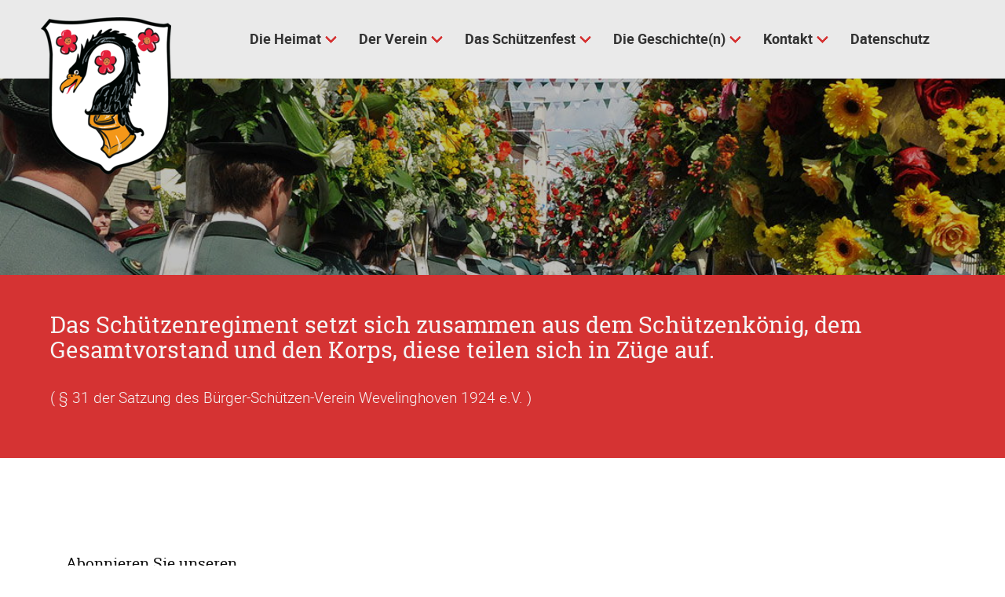

--- FILE ---
content_type: text/html; charset=utf-8
request_url: http://home.bsv-wevelinghoven.info/das-schuetzenfest.html
body_size: 19191
content:
<!DOCTYPE html>
<html lang="de">
<head>
<meta charset="utf-8">
<title>Das Schützenfest - BSV Wevelinghoven</title>
<base href="http://home.bsv-wevelinghoven.info/">
<meta name="robots" content="noindex,nofollow">
<meta name="description" content="">
<meta name="generator" content="Contao Open Source CMS">
<meta name="viewport" content="width=device-width,initial-scale=1.0">
<meta property="og:title" content="Das Schützenfest - BSV Wevelinghoven" />
<meta property="og:description" content="" />
<meta property="og:url" content="http://home.bsv-wevelinghoven.info/das-schuetzenfest.html" />
<link rel="shortcut icon" href="files/naturetheme/img/favicon.ico" type="image/x-icon" />
<link rel="stylesheet" type="text/css" media="all" href="assets/css/nature.scss-e744152a.css">
<link rel="stylesheet" href="assets/css/layout.min.css,responsive.min.css,social_feed.scss,swipe.min.css...-c1017f6f.css">
<script src="assets/js/jquery.min.js,mootools.min.js,theme.js-5e0b2fb0.js"></script>
<style>#header{height:350px}#left{width:350px;right:350px}#container{padding-left:350px}</style>
</head>
<body id="top" class="chrome" itemscope itemtype="http://schema.org/WebPage">
<div id="wrapper">
<header id="header">
<div class="inside">
<!-- indexer::stop -->
<nav class="mod_navigation navbar block" itemscope itemtype="http://schema.org/SiteNavigationElement" aria-label="main navigation">
<div class="navbar-brand">
<a class="navbar-item" href="http://home.bsv-wevelinghoven.info/">
<div class="mod_article block" id="article-9">
<div class="container content">
<div class="ce_image first last  block">
<figure class="image_container" style="margin-top:150px;">
<img src="assets/images/8/BSV_Wappen_high-a2743317.png" width="166" height="200" alt="" itemprop="image">
</figure>
</div>
</div>
</div>
</a>
<a role="button" class="navbar-burger burger" aria-label="menu" aria-expanded="false" data-target="navbarMain">
<span aria-hidden="true"></span>
<span aria-hidden="true"></span>
<span aria-hidden="true"></span>
</a>
</div>
<a href="das-schuetzenfest.html#skipNavigation1" class="invisible">Navigation überspringen</a>
<div id="navbarMain" class="navbar-menu is-primary">
<div class="navbar-start level_1">
<div class="navbar-item has-dropdown is-hoverable submenu home sibling first">      <a href="./" title="Die Heimat" class="navbar-link  submenu home sibling first" aria-haspopup="true" itemprop="url"><span itemprop="name">Die Heimat</span><span class="toggle-more active"><i class="fas fa-plus-square"></i></span><span class="toggle-less"><i class="fas fa-minus-square"></i></span></a><div class="navbar-dropdown level_2">
<a href="index/neuigkeiten.html" title="Neuigkeiten" class="navbar-item  first" itemprop="url"><span itemprop="name">Neuigkeiten</span></a>                <a href="index/aktionen.html" title="Aktionen" class="navbar-item  " itemprop="url"><span itemprop="name">Aktionen</span></a>                <a href="index/termine.html" title="Termine" class="navbar-item  " itemprop="url"><span itemprop="name">Termine</span></a>                <a href="die-geschichte-n/pressechronik.html" title="Presseberichte" class="navbar-item  last" itemprop="url"><span itemprop="name">Presseberichte</span></a>
</div>
</div>      <div class="navbar-item has-dropdown is-hoverable submenu sibling">      <a href="der-verein.html" title="Der Verein" class="navbar-link  submenu sibling" aria-haspopup="true" itemprop="url"><span itemprop="name">Der Verein</span><span class="toggle-more active"><i class="fas fa-plus-square"></i></span><span class="toggle-less"><i class="fas fa-minus-square"></i></span></a><div class="navbar-dropdown level_2">
<a href="der-verein/satzung.html" title="Satzung" class="navbar-item  first" itemprop="url"><span itemprop="name">Satzung</span></a>                <a href="der-verein/gesamtvorstand.html" title="Gesamtvorstand" class="navbar-item  " itemprop="url"><span itemprop="name">Gesamtvorstand</span></a>                <a href="der-verein/ehrenrat.html" title="Ehrenrat" class="navbar-item  " itemprop="url"><span itemprop="name">Ehrenrat</span></a>                <a href="der-verein/ehrenmitglieder.html" title="Ehrenmitglieder" class="navbar-item  " itemprop="url"><span itemprop="name">Ehrenmitglieder</span></a>                <a href="der-verein/corps.html" title="Corps" class="navbar-item  last" itemprop="url"><span itemprop="name">Corps</span></a>
</div>
</div>      <div class="navbar-item has-dropdown is-hoverable active submenu">      <a href="das-schuetzenfest.html" title="Das Schützenfest" class="navbar-link  active submenu" aria-haspopup="true" itemprop="url"><span itemprop="name">Das Schützenfest</span><span class="toggle-more active"><i class="fas fa-plus-square"></i></span><span class="toggle-less"><i class="fas fa-minus-square"></i></span></a><div class="navbar-dropdown level_2">
<a href="das-schuetzenfest/schuetzenkoenigspaare.html" title="Schützenkönigspaare" class="navbar-item  first" itemprop="url"><span itemprop="name">Schützenkönigspaare</span></a>                <a href="das-schuetzenfest/koenig-der-jungen-schuetzen.html" title="König der jungen Schützen" class="navbar-item  " itemprop="url"><span itemprop="name">König der jungen Schützen</span></a>                <a href="das-schuetzenfest/edelknabenkoenig.html" title="Edelknabenkönig" class="navbar-item  last" itemprop="url"><span itemprop="name">Edelknabenkönig</span></a>
</div>
</div>      <div class="navbar-item has-dropdown is-hoverable submenu sibling">      <a href="die-geschichte-n.html" title="Die Geschichte&#40;n&#41;" class="navbar-link  submenu sibling" aria-haspopup="true" itemprop="url"><span itemprop="name">Die Geschichte&#40;n&#41;</span><span class="toggle-more active"><i class="fas fa-plus-square"></i></span><span class="toggle-less"><i class="fas fa-minus-square"></i></span></a><div class="navbar-dropdown level_2">
<a href="archivgeschichten.html" title="Archivgeschichten" class="navbar-item  first" itemprop="url"><span itemprop="name">Archivgeschichten</span></a>                <a href="die-geschichte-n/o-ton.html" title="O-Ton" class="navbar-item  " itemprop="url"><span itemprop="name">O-Ton</span></a>                <a href="die-geschichte-n/podcast.html" title="Podcast" class="navbar-item  " itemprop="url"><span itemprop="name">Podcast</span></a>                <a href="die-geschichte-n/pressechronik.html" title="Pressechronik" class="navbar-item  " itemprop="url"><span itemprop="name">Pressechronik</span></a>                <a href="die-geschichte-n/auszeichnungen.html" title="Auszeichnungen" class="navbar-item  " itemprop="url"><span itemprop="name">Auszeichnungen</span></a>                <a href="die-geschichte-n/ehrenamt.html" title="Ehrenamt" class="navbar-item  last" itemprop="url"><span itemprop="name">Ehrenamt</span></a>
</div>
</div>      <div class="navbar-item has-dropdown is-hoverable submenu contact sibling">      <a href="kontakt-2.html" title="Kontakt" class="navbar-link  submenu contact sibling" aria-haspopup="true" itemprop="url"><span itemprop="name">Kontakt</span><span class="toggle-more active"><i class="fas fa-plus-square"></i></span><span class="toggle-less"><i class="fas fa-minus-square"></i></span></a><div class="navbar-dropdown level_2">
<a href="service/ansprechpartner.html" title="Ansprechpartner" class="navbar-item  first" itemprop="url"><span itemprop="name">Ansprechpartner</span></a>                <a href="service/bsv-satzung/downloads.html" title="Downloads" class="navbar-item  " itemprop="url"><span itemprop="name">Downloads</span></a>                <a href="impressum.html" title="Impressum" class="navbar-item  last" itemprop="url"><span itemprop="name">Impressum</span></a>
</div>
</div>            <a href="datenschutz.html" title="Datenschutz" class="navbar-item  sibling last" itemprop="url"><span itemprop="name">Datenschutz</span></a>
</div>
</div>
<a id="skipNavigation1" class="invisible">&nbsp;</a>
</nav>
<!-- indexer::continue -->
<div class="mod_article article-full-width first last block" id="article-215">
<div class="container content">
<div class="hero header-image ce_image white-text dark-image first last " >
<figure class="image_container float_above" style="background-image:url('assets/images/2/header_slider_009-be8cce89.jpg')"></figure>
<div class="hero-body">
<div class="container">
</div>
</div>
</div>
</div>
</div>
</div>
</header>
<div class="custom">
<div id="slogan">
<div class="inside">
<div class="mod_article article-full-width first last block" id="article-276">
<div class="container content">
<div class="ce_text white-text first last is-primary block hero">
<div class="hero-body">
<div class="container">
<h3>Das Schützenregiment setzt sich zusammen aus dem Schützenkönig, dem Gesamtvorstand und den Korps, diese teilen sich in Züge auf.</h3>
<p>( § 31 der Satzung des Bürger-Schützen-Verein Wevelinghoven 1924 e.V. )</p>
</div>
</div>
</div>
</div>
</div>
</div>
</div>
</div>
<div class="column-wrapper"><div class="container">            <div id="container">
<main id="main">
<div class="inside">
<div class="mod_article first last block" id="article-316">
<div class="container content">
<h4 class="ce_headline first ">
Bürger–Schützen–Verein 1924 Wevelinghoven e.V.</h4>
<div class="ce_ct_wrapperStart columns ce_wrapper block">
<div class="ce_text column block">
<p>"Den Heimat- und Gemeinschaftssinn aller Bürger Wevelinghovens fördern, festigen und wahren." Dies ist nicht nur in der Satzung des Bürger-Schützen-Vereins der ehemalig selbstständigen Stadt Wevelinghoven verankert, sondern es wird gelebt: Jedes Jahr am vorletzten Augustwochenende tritt das größte Regiment der Stadt Grevenbroich mit etwa 950 Schützen und zahlreichen Musikern zu seinem traditionellen Bürgerschützen- und Heimatfest an, welches über die Grenzen der Stadt bekannt ist.</p>
<p>Der offizielle Beginn ist durch das Einschießen der Artillerie am Samstagmittag markiert. Abends folgt der große Fackelzug mit anschließendem Festball.</p>
<p>Der Schützenfestsonntag beginnt mit einem Gottesdienst, anschließend folgt die Kirchenparade für die Geistlichkeit. Danach begibt sich das Regiment zum Friedhof und gedenkt im Ehrenhain der Toten mit einer Kranzniederlegung. Der Frühschoppen mit der Krönung des Edelknabenkönigs bildet den Abschluss des Sonntagmorgens. Der Nachmittag steht ganz im Zeichen des großen Festumzuges mit Parade vor dem Alten Rathaus. Dem festlich geschmückten Ort präsentiert sich ein schneidiges Regiment mit einem stolzen Königspaar. Den Abschluss findet der Sonntag im Ball der Könige, bei dem das Königspaar, ehemalige Schützenkönige und die Corps- und Zugkönigspaare geehrt werden.</p>
</div>
<div class="ce_text column block">
<p>Der Schützenfestmontag beginnt mit dem Frühschoppen im Zelt. Am Nachmittag versammelt sich das Regiment nochmals zu einem Festzug durch die Gartenstadt. An dessen Ende stehen die Rede der scheidenden Majestät, das Singen des Heimatliedes, eine Ansprache des Oberst, die Nationalhymne und die formale Entlassung des Regimentes durch den Oberst. Der Abend klingt mit einem Dämmerschoppen aus.</p>
<p>Der Schützenfestdienstag bildet sowohl Höhepunkt als auch Abschluss des Schützenfestes. Am Abend werden Kronprinzenpaar und Königspaar vom Regiment zum großen Zapfenstreich am Alten Rathaus geleitet. Anschließend finden die feierliche Verabschiedung des scheidenden und die Inthronisierung des neuen Königspaares im Festzelt statt. Damit endet das Schützenfest.</p>
<p>Darüber hinaus tragen viele weitere Aktivitäten dazu bei, den Heimatgedanken lebendig zu halten.</p>
</div>
</div>
</div>
</div>
</div>
</main>
<aside id="left">
<div class="inside">
<!-- indexer::stop -->
<div class="mod_subscribe block">
<h4>Abonnieren Sie unseren Newsletter</h4>
<form id="tl_subscribe_30" method="post">
<div class="formbody">
<input type="hidden" name="FORM_SUBMIT" value="tl_subscribe_30">
<input type="hidden" name="REQUEST_TOKEN" value="">
<input type="hidden" name="channels[]" value="2">
<div class="widget widget-text mandatory field">
<label for="ctrl_email_30" class="invisible">E-Mail-Adresse</label>
<div class="control has-icons-left">
<input type="email" name="email" id="ctrl_email_30" class="text mandatory input" value="" placeholder="E-Mail-Adresse" required>
<span class="icon is-small is-left"><i class="fas fa-envelope"></i></span>
</div>
</div>
<div class="widget widget-captcha mandatory">
<div class="control">
<label for="ctrl_subscribe_30" class="label">
<span class="invisible">Pflichtfeld </span>Sicherheitsfrage<span class="mandatory">*</span>
</label>
<input type="text" name="captcha_subscribe_30" id="ctrl_subscribe_30" class="captcha mandatory input" value="" aria-describedby="captcha_text_subscribe_30" maxlength="2" required>
<span id="captcha_text_subscribe_30" class="captcha_text">&#66;&#x69;&#116;&#x74;&#101;&#x20;&#114;&#x65;&#99;&#x68;&#110;&#x65;&#110;&#x20;&#83;&#x69;&#101;&#x20;&#50;&#x20;&#112;&#x6C;&#117;&#x73;&#32;&#x38;&#46;</span>
<input type="hidden" name="captcha_subscribe_30_hash" value="bd86aa95365dba20f9bbdb4735446ca9d2b0bc0b33d88f93ac069dffda594999">
</div>
<div style="display:none">
<label for="ctrl_subscribe_30_hp">Do not fill in this field</label>
<input type="text" name="captcha_subscribe_30_name" id="ctrl_subscribe_30_hp" value="">
</div>
<script>var e=document.getElementById('ctrl_subscribe_30'),p=e.parentNode,f=p.parentNode;if('fieldset'===f.nodeName.toLowerCase()&&1===f.children.length){p=f}
p.style.display='none';e.value='10'</script>
</div>
<div class="widget widget-submit">
<button type="submit" class="submit">Abonnieren</button>
</div>
</div>
</form>
<p></p>
</div>
<!-- indexer::continue -->
<!-- indexer::stop -->
<aside class="mod_navigation menu block" itemscope itemtype="http://schema.org/SiteNavigationElement">
<a href="das-schuetzenfest.html#skipNavigation5" class="invisible">Navigation überspringen</a>
<div id="navbarAside" class="navbar-menu is-primary">
<ul class="menu-list level_1">    <li><a href="das-schuetzenfest/schuetzenkoenigspaare.html" title="Schützenkönigspaare" class="first" itemprop="url"><span itemprop="name">Schützenkönigspaare</span></a></li>
<li><a href="das-schuetzenfest/koenig-der-jungen-schuetzen.html" title="König der jungen Schützen" class="" itemprop="url"><span itemprop="name">König der jungen Schützen</span></a></li>
<li><a href="das-schuetzenfest/edelknabenkoenig.html" title="Edelknabenkönig" class="last" itemprop="url"><span itemprop="name">Edelknabenkönig</span></a></li>
</ul>  </div>
<a id="skipNavigation5" class="invisible">&nbsp;</a>
</aside>
<!-- indexer::continue -->
</div>
</aside>
</div>
</div></div>
<footer id="footer" class="page-footer">
<div class="footer">
<div class="footer-content">
<div class="container">
<div class="columns is-vertical-center is-12-mobile is-12-tablet is-12-desktop is-8-widescreen">
<div class="column">
<div class="mod_article block" id="article-34">
<div class="container content">
<div class="ce_text first last  block">
<figure class="image_container float_left" style="margin-top:10px;margin-right:30px;">
<img src="assets/images/c/BSV%20Logo%20w-4f536f5c.png" width="281" height="100" alt="" itemprop="image">
</figure>
<p>Besuchen Sie uns auch auf unseren anderen Plattformen:</p>
<p><a title="Facebook" href="https://de-de.facebook.com/bsvwevelinghoven/" target="_blank" rel="noopener"><i class="fab fa-facebook-f" aria-hidden="true"></i> Facebook</a> <a title="Instagram" href="https://www.instagram.com/bsv.wevelinghoven/" target="_blank" rel="noopener"><i class="fab fa-instagram" aria-hidden="true"></i> Instagram</a> <a title="Youtube" href="https://www.youtube.com/channel/UCFFGb7NAlVgVwdh2eZduY0A" target="_blank" rel="noopener"><i class="fab fa-youtube" aria-hidden="true"></i> Youtube</a></p>
</div>
</div>
</div>
</div>
<div class="column has-text-right-widescreen is-12-mobile is-12-tablet is-12-desktop is-4-widescreen">
<div class="mod_article block" id="article-35">
<div class="container content">
<!-- indexer::stop -->
<nav class="mod_customnav block" itemscope itemtype="http://schema.org/SiteNavigationElement">
<a href="das-schuetzenfest.html#skipNavigation4" class="invisible">Navigation überspringen</a>
<ul class="level_1">
<li class="contact first"><a href="kontakt-2.html" title="Kontakt" class="contact first" itemprop="url"><span itemprop="name">Kontakt</span></a></li>
<li><a href="impressum.html" title="Impressum" itemprop="url"><span itemprop="name">Impressum</span></a></li>
<li class="last"><a href="datenschutz.html" title="Datenschutz" class="last" itemprop="url"><span itemprop="name">Datenschutz</span></a></li>
</ul>
<span id="skipNavigation4" class="invisible"></span>
</nav>
<!-- indexer::continue -->
</div>
</div>
</div>
</div>
</div>
</div>
<div class="footer-copyright">
<div class="container content has-text-centered">
<div class="mod_article block" id="article-32">
<div class="container content">
<div class="ce_text first  block">
<p>© Bürger-Schützen-Verein 1924 Wevelinghoven e.V. I 2026 <a href="https://contao-themes.net/theme-detail/nature.html"><br>Nature Theme</a> by <a title="Contao Themes" href="https://contao-themes.net/" target="_blank" rel="noopener">contao-themes.net</a></p>
</div>
<!-- indexer::stop -->
<div class="ce_toplink last  block">
<a href="das-schuetzenfest.html#top" title="Nach oben">Nach oben</a>
</div>
<!-- indexer::continue -->
</div>
</div>
</div>
</div>
</div>    </footer>
</div>
<script>window.addEvent('domready',function(){new Fx.Accordion($$('.toggler'),$$('.accordion'),{opacity:!1,alwaysHide:!0,onActive:function(tog,el){tog.addClass('active');tog.setProperty('aria-expanded','true');el.setProperty('aria-hidden','false');return!1},onBackground:function(tog,el){tog.removeClass('active');tog.setProperty('aria-expanded','false');el.setProperty('aria-hidden','true');return!1}});$$('.toggler').each(function(el){el.setProperty('role','tab');el.setProperty('tabindex',0);el.addEvents({'keypress':function(event){if(event.code==13||event.code==32){this.fireEvent('click')}},'focus':function(){this.addClass('hover')},'blur':function(){this.removeClass('hover')},'mouseenter':function(){this.addClass('hover')},'mouseleave':function(){this.removeClass('hover')}})});$$('.ce_accordion').each(function(el){el.setProperty('role','tablist')});$$('.accordion').each(function(el){el.setProperty('role','tabpanel')})})</script>
<script src="assets/swipe/js/swipe.min.js?v=2.2.0"></script>
<script>(function(){var e=document.querySelectorAll('.content-slider, .slider-control'),c,i;for(i=0;i<e.length;i+=2){c=e[i].getAttribute('data-config').split(',');new Swipe(e[i],{'auto':parseInt(c[0]),'speed':parseInt(c[1]),'startSlide':parseInt(c[2]),'continuous':parseInt(c[3]),'menu':e[i+1]})}})()</script>
<script type="application/ld+json">{"@context":{"contao":"https:\/\/schema.contao.org\/"},"@type":"contao:Page","contao:title":"Das Sch\u00fctzenfest","contao:pageId":107,"contao:noSearch":true,"contao:protected":false,"contao:groups":[],"contao:fePreview":false}</script></body>
</html>